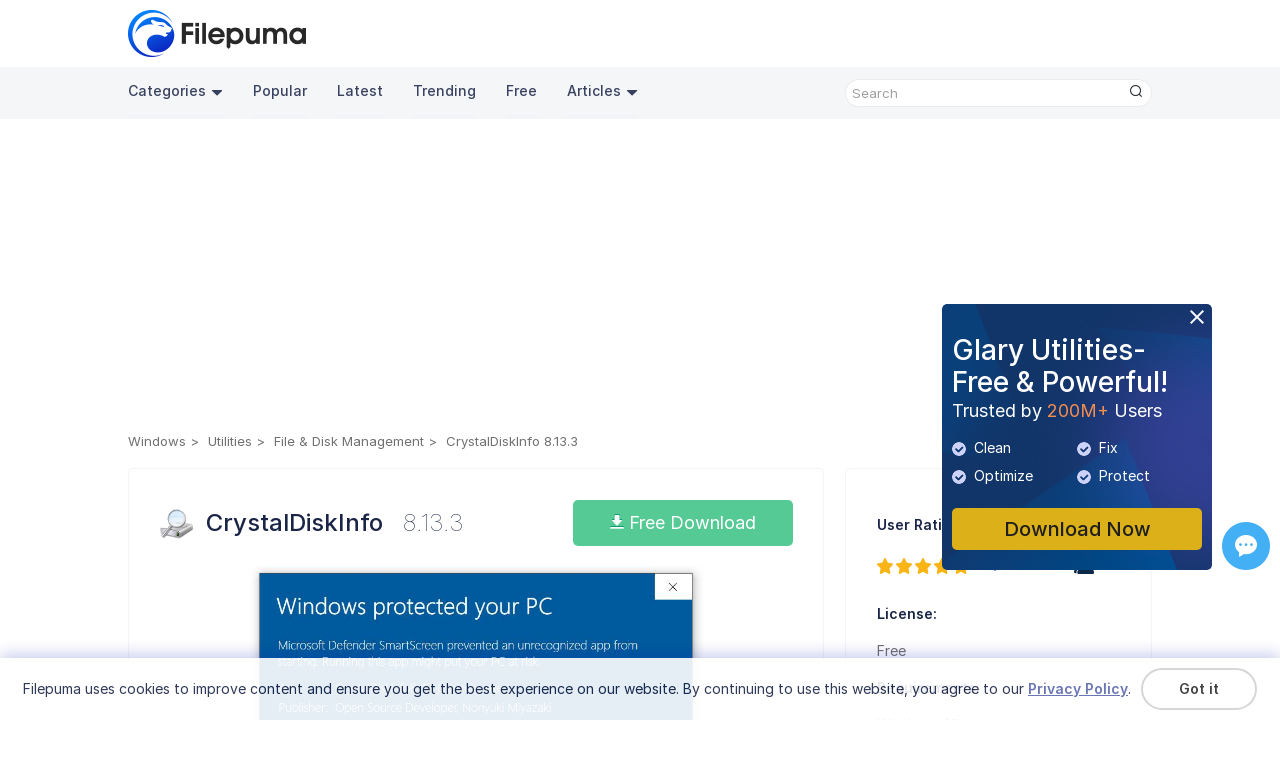

--- FILE ---
content_type: text/html;charset=utf-8
request_url: https://www.filepuma.com/download/crystaldiskinfo_8.13.3-30849/
body_size: 13088
content:


<!DOCTYPE html>
<html lang="en">
  <head>
    <meta charset="UTF-8" />
    <meta http-equiv="X-UA-Compatible" content="IE=edge" />
    <meta name="viewport" content="width=device-width, initial-scale=1.0" />
    <title>Download CrystalDiskInfo 8.13.3 for windows - Filepuma.com</title>  
    <meta name="keywords" content="CrystalDiskInfo, CrystalDiskInfo 8.13.3, CrystalDiskInfo Download, Download CrystalDiskInfo, Free CrystalDiskInfo Download"/>
	  <meta name="description" content="CrystalDiskInfo Monitor HDD/SSD health, temperature, and performance. Essential disk utility."/>
	  <link rel="preconnect" href="https://fonts.googleapis.com">
    <link rel="preconnect" href="https://fonts.gstatic.com" crossorigin>
    <link rel="preconnect" href="https://rsms.me/">
    <link rel="stylesheet" href="https://rsms.me/inter/inter.css">
    <link href="https://fonts.googleapis.com/css2?family=Open+Sans:wght@300;400;500;600&display=swap" rel="stylesheet">
    <link rel="stylesheet" href="/am/css/newversion.css?0625174123">  
    <link rel="stylesheet" href="/am/css/rtl.css">  
    <link rel="stylesheet" href="/am/css/idangerous.swiper.css">  
    <script src="/am/js/jquery.min.js"></script>
    <script src="/am/js/idangerous.swiper.min.js"></script>
    <script src="/am/js/foot.js?1008165543"></script>
    <script>
    function googleTranslateElementInit() {
      new google.translate.TranslateElement({pageLanguage: "en", layout: google.translate.TranslateElement.InlineLayout.SIMPLE, autoDisplay: false}, 'google_translate_element');
    }
    </script>
    <script src="//translate.google.com/translate_a/element.js?cb=googleTranslateElementInit"></script>
    <!-- Google tag (gtag.js) -->
    <script async src="https://www.googletagmanager.com/gtag/js?id=G-683DSSLRVM"></script>
    <script>
      window.dataLayer = window.dataLayer || [];
      function gtag(){dataLayer.push(arguments);}
      gtag('js', new Date());

      gtag('config', 'G-683DSSLRVM');
    </script>
  </head>
  <body>
  <section class="store-fixed-top">
  <header>
      <div class="content-wrap clearfix">
        <a class="logo" href="//www.filepuma.com/"><img src="/am/img/imgnewversion/logo.png" alt="" /></a>
        <div class="head-con-r clearfix">    
          <div class="translate_nor"><div id="google_translate_element"></div></div>
        </div>
      </div>
      <nav>
        <div class="content-wrap clearfix">
          <a href="javascript:void(0);" class="navbar-toggle-btn"></a>
          <div class="nav-bar-con">
            <p id="back">>></p>
            <ul class="nav-bar-con-list nav-bar-con-sub">
              <li class="active">
                  <ul class="nav-bar-con-item">
                    <li class="nav-cat">
                      <a href="javascript:void(0);">Categories<img class="triangle" src="/am/img/imgnewversion/triangle.png" alt="" /></a>
                      <ul class="cat-submenu-wrap">
                          <li>
                            <a href="//www.filepuma.com/software/security_firewalls-7/">Security & Firewalls</a>
                          </li>
                          <li>
                            <a href="//www.filepuma.com/software/browsers_plugins-17/">Browsers & Plugins</a>
                          </li>
                          <li>
                            <a href="//www.filepuma.com/software/communications-22/">Communications</a>
                          </li>
                          <li>
                            <a href="//www.filepuma.com/software/developer_tools-32/">Developer Tools</a>
                          </li>
                          <li>
                            <a href="//www.filepuma.com/software/internet_network-40/">Internet & Network</a>
                          </li>
                          <li>
                            <a href="//www.filepuma.com/software/graphics_design-49/">Graphics Design</a>
                          </li>
                          <li>
                            <a href="//www.filepuma.com/software/utilities-54/">Utilities</a>
                          </li>
                          <li>
                            <a href="//www.filepuma.com/software/compression_backup-58/">Compression & Backup</a>
                          </li>
                          <li>
                            <a href="//www.filepuma.com/software/video_audio-61/">Video & Audio</a>
                          </li>
                          <li>
                            <a href="//www.filepuma.com/software/photos_images-69/">Photos & Images</a>
                          </li>
                          <li>
                            <a href="//www.filepuma.com/software/desktop-75/">Desktop</a>
                          </li>
                          <li>
                            <a href="//www.filepuma.com/software/business-80/">Business</a>
                          </li>
                          <li>
                            <a href="//www.filepuma.com/software/education-88/">Education</a>
                          </li>
                          <li>
                            <a href="//www.filepuma.com/software/productivity-94/">Productivity</a>
                          </li>
                          <li>
                            <a href="//www.filepuma.com/software/other_softwares-114/">Other Softwares</a>
                          </li>
                      </ul>
                    </li>
                    <li><a href="//www.filepuma.com/popular/">Popular</a></li>
                    <li><a href="//www.filepuma.com/latest/">Latest</a></li>
                    <li><a href="//www.filepuma.com/trending/">Trending</a></li>
                    <li><a href="//www.filepuma.com/free/">Free</a></li>
                    <li class="nav-cat">
                      <a href="javascript:void(0);">Articles<img class="triangle" src="/am/img/imgnewversion/triangle.png" alt="" /></a>
                      <ul class="cat-submenu-wrap">
                          <li>
                            <a href="//www.filepuma.com/reviews/">Reviews</a>
                          </li>
                          <li>
                            <a href="//www.filepuma.com/how-to/">How To</a>
                          </li>	
                      </ul>
                    </li>
            
                  </ul>
                </li>
                <li>
                  <ul class="nav-bar-con-item"> 
                    <li><a href="">macOS</a></li>
                  </ul>
                </li>
                <li>
                  <ul class="nav-bar-con-item"> 
                    <li><a href="">Android</a></li>
                  </ul>
                </li>   
                <li>
                  <ul class="nav-bar-con-item"> 
                    <li><a href="">iPhone</a></li>
                  </ul>
                </li>
                <li>
                  <ul class="nav-bar-con-item"> 
                    <li><a href="">Web Apps</a></li>
                  </ul>
                </li>
            </ul>
            <ul class="nav-bar-con-list device-list">
                <li class="device-list"><span class="device-list-win"></span><a href="javascript:void(0);">Windows</a></li>                
                <li class="device-list"><span class="device-list-mac"></span><a href="javascript:void(0);">macOS</a></li>                
                <li class="device-list"><span class="device-list-android"></span><a href="javascript:void(0);">Android</a></li>                             
                <li class="device-list"><span class="device-list-iphone"></span><a href="javascript:void(0);">iPhone</a></li>
                <li class="device-list"><span class="device-list-app"></span><a href="javascript:void(0);">Web Apps</a></li>
            </ul>
          </div>          
          <div class="search">
            <div class="search-text">
              <input id="search-text" class="search-input" type="text" placeholder='Search' onkeypress="if(KeyCode(event) == 13) return search();" />
              <p class="search-btn" onclick='search()'><img src="/am/img/imgnewversion/search.png" alt=""  /></p>
            </div>
          </div>
        </div>
      </nav>
    </header>
 <script src="https://challenges.cloudflare.com/turnstile/v0/api.js?onload=onloadTurnstileCallback" async defer></script>
  <section>
    <div class="content-wrap app-all-list clearfix">
        <div class="ad-wrap">
			<div>
			<script async src="https://pagead2.googlesyndication.com/pagead/js/adsbygoogle.js?client=ca-pub-4939822519872172" crossorigin="anonymous"></script>
            <!-- top -->
            <ins class="adsbygoogle"
                style="display:block"
                data-ad-client="ca-pub-4939822519872172"
                data-ad-slot="1102547268"
                data-ad-format="auto"
                data-full-width-responsive="true"></ins>
            <script>
                (adsbygoogle = window.adsbygoogle || []).push({});
            </script>
			</div>
		</div>
        <div class="breadcrumb-wrap clearfix">
            <ul class="breadcrumb clearfix">
                <li><a href="/">Windows</a></li>
									<li><a href="//www.filepuma.com/software/utilities-54/">Utilities</a></li>
					<li><a href="//www.filepuma.com/software/file_disk_management-57/">File & Disk Management</a></li>
								<li>CrystalDiskInfo 8.13.3</li>
            </ul>
        </div>        
        <div class="product-info-wrap clearfix">
            <div class="product-info">
                <div class="product-info-top">
					<div class="product-info-name"><img src="//images.filepuma.com/../images/file-and-disk-management/crystaldiskinfo/crystaldiskinfo_8_13_3.png" alt="" class="product-logo">
                    <div class="product-info-top-right">
                        <p class="product-name">CrystalDiskInfo<span>8.13.3</span></p>
                    </div>
                    </div>
                    <div class="product-info-download-btn">
                        <a href="//www.filepuma.com/download/crystaldiskinfo_8.13.3-30849/download/" class="pro-download-btn">
                            <img src="/am/img/imgnewversion/download-arrow.png" alt=""> Free Download                        </a>
                    </div>
                </div>
                
                                    <div class="pro-screenshot-layer">
                        <div class="pro-screenshot-wrap">
                            <div class="swiper-wrapper">
                                                                    <div class="swiper-slide"><img src="//images.filepuma.com/screenshots/file_disk_management/crystaldiskinfo/wa_FP-crystaldiskinfo_f1c65966ae05794675013227240.png" alt="" draggable="false" /></div>
                                                                    <div class="swiper-slide"><img src="//images.filepuma.com/screenshots/file_disk_management/crystaldiskinfo/wa_FP-crystaldiskinfo_f1c65966ae8bdc5897454175910.png" alt="" draggable="false" /></div>
                                                                    <div class="swiper-slide"><img src="//images.filepuma.com/screenshots/file_disk_management/crystaldiskinfo/wa_FP-crystaldiskinfo_f1c65966aea8fd0003911780745.png" alt="" draggable="false" /></div>
                                                            </div> 
                            <p class="pro-screenshot-btn pro-screenshot-pre"><img src="/am/img/imgnewversion/screenshot-btn-pre.png?20231225"/></p>
                            <p class="pro-screenshot-btn pro-screenshot-next"><img src="/am/img/imgnewversion/screenshot-btn-next.png?20231225"/></p>                   
                        </div>   
                        <div class="screenshot-pagination"></div>                     
                    </div>
                                                    <div class="pro-screenshot-full-layer">
                        <p id="close-swiper-full"><img src="/am/img//ignoreV.png"></p>
                        <div class="pro-screenshot-full-layer-bg"></div>
                        <div class="pro-screenshot-full-wrap">
                            <div class="swiper-full-wrapper">
                                                                    <div class="swiper-slide"><img src="//images.filepuma.com/screenshots/file_disk_management/crystaldiskinfo/wa_FP-crystaldiskinfo_f1c65966ae05794675013227240.png" alt="" draggable="false" /></div>
                                                                    <div class="swiper-slide"><img src="//images.filepuma.com/screenshots/file_disk_management/crystaldiskinfo/wa_FP-crystaldiskinfo_f1c65966ae8bdc5897454175910.png" alt="" draggable="false" /></div>
                                                                    <div class="swiper-slide"><img src="//images.filepuma.com/screenshots/file_disk_management/crystaldiskinfo/wa_FP-crystaldiskinfo_f1c65966aea8fd0003911780745.png" alt="" draggable="false" /></div>
                                                            </div>                    
                        </div>
                        <p class="pro-screenshot-btn pro-screenshot-pre"><img src="/am/img/imgnewversion/screenshot-btn-pre.png?20231225"/></p>
                        <p class="pro-screenshot-btn pro-screenshot-next"><img src="/am/img/imgnewversion/screenshot-btn-next.png?20231225"/></p>
                    </div> 
                 

				<p class="product-sep-line"></p>
                <div class="product-info-item">
                    <div class="product-info-more-wrap">
                        <div class="product-info-more-con">
                            <p><strong>CrystalDiskInfo</strong> is a highly regarded software tool designed to monitor the health and performance of your computer's hard drives and solid-state drives (SSDs). With its user-friendly interface and comprehensive features, it has become a popular choice among tech enthusiasts and professionals alike.</p><p>At its core, CrystalDiskInfo provides real-time information about the critical parameters of your storage devices, such as temperature, operating hours, and data transfer speed. By constantly monitoring these aspects, the software helps users identify potential issues and avoid catastrophic data loss due to hard drive failures.</p><p>One of the key advantages of CrystalDiskInfo is its support for a wide range of storage devices, including traditional hard disk drives (HDDs) and the newer, faster SSDs. It offers detailed S.M.A.R.T. (Self-Monitoring, Analysis, and Reporting Technology) data, which enables users to access in-depth insights into the drive's health and performance characteristics.</p><p>Additionally, CrystalDiskInfo can generate comprehensive reports, allowing users to track the history of their storage devices and detect any patterns of deterioration or warning signs. This feature helps users proactively take action, such as backing up data or replacing a failing drive, to prevent data loss and system downtime.</p><p>Whether you are a casual user or a professional system administrator, CrystalDiskInfo's intuitive interface and powerful features make it an indispensable tool for ensuring the longevity and reliability of your computer's storage devices. It's a free, lightweight, and essential utility for anyone concerned about the health of their hard drives and SSDs.</p><p>   </p><p><strong>Key Features:</strong></p><ul><li>Drive Information: Displays details about connected drives (model, capacity, etc.).</li><li>Health Status: Monitors drive health using SMART data.</li><li>Temperature Monitoring: Checks drive operating temperatures.</li><li>S.M.A.R.T. Attributes: Lists SMART attributes and values.</li><li>Disk Performance: Provides read and write speed information.</li><li>Real-Time Monitoring: Offers live monitoring of drive health and temperature.</li><li>Drive Warnings: Alerts for potential issues like bad sectors.</li></ul><p><br></p>
                        </div>
                                            </div>                
                    <!-- <a class="read-more-btn" href="javascript:void(0);">Read more</a>-->
                </div>
				
                                <p class="product-info-detail-title">Program available in other languages</p>
                <p class="product-sep-line"></p>
                <ul class="product-info-item pro-other-lang">
                    <li style="display: none;"><a href="/download/crystaldiskinfo_8.13.3-30849/" class="unchange">Download CrystalDiskInfo</a></li>
                    <li><a href="/fr/download/crystaldiskinfo_8.13.3-30849/" class="unchange">Télécharger CrystalDiskInfo</a></li>
                    <li><a href="/de/download/crystaldiskinfo_8.13.3-30849/" class="unchange">Herunterladen CrystalDiskInfo</a></li>
                    <li><a href="/it/download/crystaldiskinfo_8.13.3-30849/" class="unchange">Scaricare CrystalDiskInfo</a></li>
                    <li><a href="/jp/download/crystaldiskinfo_8.13.3-30849/" class="unchange">ダウンロード CrystalDiskInfo</a></li>
                    <li><a href="/es/download/crystaldiskinfo_8.13.3-30849/" class="unchange">Descargar CrystalDiskInfo</a></li>
                    <li><a href="/pt/download/crystaldiskinfo_8.13.3-30849/" class="unchange">Baixar CrystalDiskInfo</a></li>
                </ul>			
								<div id="related_articles">
					<p class="product-info-detail-title">Related Articles</p>
					<p class="product-sep-line"></p>
					<div class="product-info-item" id="related_articles_list">
													<p class="product-info-detail"><a class="guide-to" target="_blank" href="https://www.filepuma.com/reviews/the-best-system-utilities-for-windows-2/">The Best System Utilities for Windows</a></p>
											</div>
				</div>
								
                <p class="product-info-detail-title">User Reviews</p>
                <p class="product-sep-line"></p>
                <div class="product-info-item">
                    <div id="fb-root"></div>
					<script async defer crossorigin="anonymous" src="https://connect.facebook.net/en_US/sdk.js#xfbml=1&version=v7.0" nonce="L2h9WNXb"></script>
					<div class="fb-comments" data-href="https://www.filepuma.com/download/crystaldiskinfo_8.13.3-30849/" data-numposts="5" data-width=""></div>
                </div>
            </div>
            <div class="product-info-right">
                <div class="product-info-right-item">
					                    <div>                        
                        <p class="about-pro-title">User Rating</p>
                        <div class="user-rating-con">
                            <div id="user-rating-operate" data-score="5"></div>
							<span id="hint">5/5</span>
							<p class="users-num"><img src="/am/img/imgnewversion/users-ico.png" alt=""><span id="rat_users_num">95</span></p>
                        </div>
						<p class="about-pro-title">License:</p>
                        <p class="about-pro-con">Free</p>
                        <p class="about-pro-title">Requirements:</p>
                        <p class="about-pro-con">Windows All</p>
                        <p class="about-pro-title">Languages:</p>
                        <p class="about-pro-con">Multi-languages</p>
						<p class="about-pro-title">Size:</p>
                        <p class="about-pro-con">4.53 MB</p>
                        <p class="about-pro-title">Publisher:</p>
                        <p class="about-pro-con"><a href="//www.filepuma.com/developer/3507S6795edbdc416f288701549/" target="_blank" rel="nofollow noopener noreferrer">Hiyohiyo (Crystal Dew World)</a></p>
                        <p class="about-pro-title">Updated:</p>
                        <p class="about-pro-con">Dec 22, 2021</p>                        
                        <div class="clean-wrap-outer clearfix"><p class="clean-wrap">
													<img src="/am/img/imgnewversion/warning-ico.png" style="vertical-align: middle;margin-right: 10px;">Warning
												</p><p class="report-software">Report Software</p></div>
						
                    </div>
                </div>
				
                <div class="product-info-right-item">
																		<p class="intro-item-title">Latest Version</p>
																		<p class="pro-version-item"><a href="//www.filepuma.com/download/crystaldiskinfo_9.7.2-52885/"><img src="//images.filepuma.com/../images/file-and-disk-management/crystaldiskinfo/crystaldiskinfo_8_13_3.png" alt="">CrystalDiskInfo 9.7.2</a></p>
																														<p class="intro-item-title">Old Versions</p>
												<p class="pro-version-item"><a href="//www.filepuma.com/download/crystaldiskinfo_9.7.1-51518/"><img src="//images.filepuma.com/../images/file-and-disk-management/crystaldiskinfo/crystaldiskinfo_8_13_3.png" alt="">CrystalDiskInfo 9.7.1</a></p>
																													<p class="pro-version-item"><a href="//www.filepuma.com/download/crystaldiskinfo_9.7.0-49834/"><img src="//images.filepuma.com/../images/file-and-disk-management/crystaldiskinfo/crystaldiskinfo_8_13_3.png" alt="">CrystalDiskInfo 9.7.0</a></p>
																													<p class="pro-version-item"><a href="//www.filepuma.com/download/crystaldiskinfo_9.6.3-46398/"><img src="//images.filepuma.com/../images/file-and-disk-management/crystaldiskinfo/crystaldiskinfo_8_13_3.png" alt="">CrystalDiskInfo 9.6.3</a></p>
																													<p class="pro-version-item"><a href="//www.filepuma.com/download/crystaldiskinfo_9.6.2-46177/"><img src="//images.filepuma.com/../images/file-and-disk-management/crystaldiskinfo/crystaldiskinfo_8_13_3.png" alt="">CrystalDiskInfo 9.6.2</a></p>
																													<p class="pro-version-item"><a href="//www.filepuma.com/download/crystaldiskinfo_9.6.1-46084/"><img src="//images.filepuma.com/../images/file-and-disk-management/crystaldiskinfo/crystaldiskinfo_8_13_3.png" alt="">CrystalDiskInfo 9.6.1</a></p>
																													<p class="pro-version-item"><a href="//www.filepuma.com/download/crystaldiskinfo_9.6.0-45889/"><img src="//images.filepuma.com/../images/file-and-disk-management/crystaldiskinfo/crystaldiskinfo_8_13_3.png" alt="">CrystalDiskInfo 9.6.0</a></p>
																													<p class="pro-version-item"><a href="//www.filepuma.com/download/crystaldiskinfo_9.5.0-43092/"><img src="//images.filepuma.com/../images/file-and-disk-management/crystaldiskinfo/crystaldiskinfo_8_13_3.png" alt="">CrystalDiskInfo 9.5.0</a></p>
																													<p class="pro-version-item"><a href="//www.filepuma.com/download/crystaldiskinfo_9.4.4-41167/"><img src="//images.filepuma.com/../images/file-and-disk-management/crystaldiskinfo/crystaldiskinfo_8_13_3.png" alt="">CrystalDiskInfo 9.4.4</a></p>
																													<p class="pro-version-item"><a href="//www.filepuma.com/download/crystaldiskinfo_9.4.1-40922/"><img src="//images.filepuma.com/../images/file-and-disk-management/crystaldiskinfo/crystaldiskinfo_8_13_3.png" alt="">CrystalDiskInfo 9.4.1</a></p>
													<p style="text-align:right;"><a href="//www.filepuma.com/download/crystaldiskinfo-455/versions/" class="pro-version-more">View more</a></p>
							                </div>
				
				                <div class="product-info-right-item">
                    <p class="intro-item-title">Developer's Software</p>
											<p class="pro-version-item"><a href="//www.filepuma.com/download/crystaldiskinfo_9.7.2-52885/"><img src="//images.filepuma.com/../images/file-and-disk-management/crystaldiskinfo/PBzsd_crystaldiskinfo_9_7_2.png" alt="">CrystalDiskInfo 9.7.2</a></p>
																	<p class="pro-version-item"><a href="//www.filepuma.com/download/crystaldiskmark_9.0.1-50018/"><img src="//images.filepuma.com/../images/utilities/crystaldiskmark/hNAwb_crystaldiskmark_9_0_1.png" alt="">CrystalDiskMark 9.0.1</a></p>
											                </div>
								
				                <div class="product-info-right-item">
                    <p class="intro-item-title">Related Software</p>
                    						<p class="pro-version-item"><a href="//www.filepuma.com/download/crystaldiskinfo_9.7.2-52885/"><img src="//images.filepuma.com/../images/file-and-disk-management/crystaldiskinfo/PBzsd_crystaldiskinfo_9_7_2.png" alt="">CrystalDiskInfo 9.7.2</a></p>
											<p class="pro-version-item"><a href="//www.filepuma.com/download/update_detector_6.64.0.64-37470/"><img src="//images.filepuma.com/../images/file-and-disk-management/update-detector/update-detector_6_64_0_64.png" alt="">Update Detector 6.64.0.64</a></p>
											<p class="pro-version-item"><a href="//www.filepuma.com/download/defraggler_2.22.995-19610/"><img src="//images.filepuma.com/../images/file-and-disk-management/defraggler/defraggler_2_22_995.gif" alt="">Defraggler 2.22.995</a></p>
											<p class="pro-version-item"><a href="//www.filepuma.com/download/recuva_1.54.120-39738/"><img src="//images.filepuma.com/../images/file-and-disk-management/recuva/recuva_1_54_120.gif" alt="">Recuva 1.54.120</a></p>
											<p class="pro-version-item"><a href="//www.filepuma.com/download/easeus_data_recovery_wizard_free_20.1.0-58620/"><img src="//images.filepuma.com/../images/file-and-disk-management/easeus-data-recovery-wizard-free/iLrox_easeus-data-recovery-wizard-free_20_1_0.png" alt="">EaseUS Data Recovery Wizard Free 20.1.0</a></p>
					                </div>
								
 				
            </div>            
        </div>        
      </div>      
    </div>
  </section> 
  <section class="pop-up security-levels-wrap">
    <p class="close-btn"></p>
    <p class="pop-up-title">Security Levels</p>
    <p class="security-levels-info">To avoid any potential harm to your device and ensure the security of your data and privacy, our team checks every time a new installation file is uploaded to our servers or linked to a remote server and periodically reviews the file to confirm or update its status. Based on this checking, we set the following security levels for any downloadable files.</p>
    <p class="about-pro-title"><img src="/am/img/imgnewversion/clean-ico.png" alt="">Clean</p>
    <p class="security-levels-info">It is highly likely that this software program is clean.</p>
    <p class="security-levels-info">We scanned files and URLs associated with this software program in more than 60 of the world's leading antivirus services; no possible threats were found. And there is no third-party softwarebundled.</p>
    <p class="about-pro-title"><img src="/am/img/imgnewversion/warning-ico.png" alt="">Warning</p>
    <p class="security-levels-info">This program is advertising supported and may offer to install third-party programs that are not required. These may include a toolbar, changing your homepage, default search engine, or installing other party programs. These could be false positives, and our users are advised to be careful when installing and using this software.</p>
    <p class="about-pro-title"><img src="/am/img/imgnewversion/disabled-ico.png" alt="">Disabled</p>
    <p class="security-levels-info">This software is no longer available for download. It is highly likely that this software program is malicious or has security issues or other reasons.</p>
  </section>
  <section class="pop-up submit-report-wrap">
    <p class="close-btn"></p>
    <p class="pop-up-title">Submit a Report</p>
    <form class="submit-report" action="">
		<input type="hidden" id="report_id1" value="455">
		<input type="hidden" id="report_id2" value="30849">
        <input class="submit-report-pro" type="text" placeholder="CrystalDiskInfo 8.13.3" value="CrystalDiskInfo 8.13.3" readOnly />
        <label class="submit-report-text" for="report-reason">            
            I want to report this software because:
            <select class="report-reason" name="report-reason" id="report-reason">
                <option value="1" selected>Download doesn't work</option>
                <option value="2">Wrong version</option>
                <option value="3">It comes bundled with unwanted software</option>
                <option value="4">It violates other's copyright/trademark</option>
                <option value="5">It contains viruses and malware</option>
                <option value="6">It contains offensive content</option>
                <option value="7">This program is no longer been developed</option>
				<option value="8">Other</option>
            </select>
        </label> 
        <textarea class="probllem-describe" name="" id="" cols="30" rows="10" placeholder='Please describe the probllems you encountered or suggestions.'></textarea>
        <div class="cf-turnstile" data-sitekey="0x4AAAAAABpLEML076582tDo" data-callback="show_submit"></div>
		<input class="submit-report-btn" type="button" value='Submit' style="display: none;">
    </form>    
  </section>
  <section class="pop-up submit-report-feedback">
    <p class="close-btn"></p>
    <p class="pop-up-title">Thank you! <br>Your report has been sent.</p>
    <p>We will review your request and take appropriate action.</p>
    <p>Please note that you will not receive a notification about anyaction taken dueto this report.We apologize for anyinconvenience this may cause.</p>
    <p>We appreciate your help in keeping our website clean and safe.</p>
    <input class="report-feedback-btn" type="button" value='Close'>
  </section>

<footer>
    <div class="ad-gu-wrap">
      <a class="ad-gu-close" id="ad-gu-close" href="javascript:void(0);"><img src="/am/img/imgnewversion/ad-gu-close.png" alt="close" /></a>
      <a href="//www.filepuma.com/download_glary_utilities_254/">
        <div class="ad-gu" id="ad-gu">             
            <p class="ad-gu-title">Glary Utilities-Free & Powerful!</p>
            <p class="ad-gu-subtitle">Trusted by <span>200M+</span> Users</p>
            <ul class="ad-gu-functions">
              <li><img src="/am/img/imgnewversion/ad-gu-icon.png?0210" />Clean</li>
              <li><img src="/am/img/imgnewversion/ad-gu-icon.png?0210" />Fix</li>
              <li><img src="/am/img/imgnewversion/ad-gu-icon.png?0210" />Optimize</li>
              <li><img src="/am/img/imgnewversion/ad-gu-icon.png?0210" />Protect</li>
            </ul>            
        </div>
      </a>
      <a class="ad-gu-download" href="//www.filepuma.com/download_glary_utilities_254/">Download Now</a>
    </div>
    
    <div class="gather" style="bottom:150px;">    
      <div class="gatherwrap" style="margin: 0px auto">  
      <!-- ShareThis BEGIN --><div class="sharethis-inline-share-buttons"></div><!-- ShareThis END -->	
        <a class="ze-btn" href="javascript:void(0);" title="Feedback & Support"><div id="myLauncher" onclick="openWidget()"></div></a>
      </div>
    </div> 
    <div class="content-wrap direction-column">
      <div class="footer-con">
        <div class="footer-con-logo">
          <img src="/am/img/imgnewversion/logo-bot.png" alt="" />
          <p class="slogan">Unleash Limitless App Fun With Ease</p>
        </div>
        <div class="footer-nav">
          <div class="footer-nav-wrap">
            <div class="footer-nav-item">
              <p class="footer-nav-title">Policies</p>
              <ul class="footer-nav-list">
                <li><a href="//www.filepuma.com/privacy/">Privacy Policy</a></li>
                <li><a href="//www.filepuma.com/terms/">Terms of Use</a></li>
                <li><a href="//www.filepuma.com/dmca/">DMCA</a></li>
                <li><a href="//www.filepuma.com/cookie_policy/">Cookie Policy</a></li>
              </ul>
            </div>
            <div class="footer-nav-item">
              <p class="footer-nav-title">Company</p>
              <ul class="footer-nav-list">
                <li><a href="//www.filepuma.com/about/">About Us</a></li>
                <li><a href="//www.filepuma.com/contact/">Contact Us</a></li>
                <li><a href="//www.filepuma.com/submit_program/">Submit Program</a></li>
              </ul>
            </div>
            <div class="footer-nav-item">
              <p class="footer-nav-title">Follow Us</p>
              <p style="font-size: 0">
                <a class="share-btn share-btn-fb" href="https://www.facebook.com/filepumadotcom"></a>
                <a class="share-btn share-btn-tw" href="https://twitter.com/filepuma"></a>
                <a class="share-btn share-btn-youtube" href="https://www.youtube.com/@filepumadotcom"></a>
                <a class="share-btn share-btn-rss" href="//www.filepuma.com/rss.xml"></a>
              </p>
              <div class="multi_lang_wrap">
                  <select id="multi_lang" name="multi_lang">
				            <option value="/download/crystaldiskinfo_8.13.3-30849/" selected>English</option>
                    <option value="/fr/download/crystaldiskinfo_8.13.3-30849/">Français</option>
                    <option value="/de/download/crystaldiskinfo_8.13.3-30849/">Deutsch</option>
                    <option value="/it/download/crystaldiskinfo_8.13.3-30849/">Italiano</option>
                    <option value="/jp/download/crystaldiskinfo_8.13.3-30849/">日本語</option>
                    <option value="/es/download/crystaldiskinfo_8.13.3-30849/">Español</option>
                    <option value="/pt/download/crystaldiskinfo_8.13.3-30849/">Português</option>
                    <option value="/ru/download/crystaldiskinfo_8.13.3-30849/">Pусский</option>
                    <option value="/ar/download/crystaldiskinfo_8.13.3-30849/">العربية</option>
                    <option value="/cn/download/crystaldiskinfo_8.13.3-30849/">中文(简体)</option>
                    <option value="/tw/download/crystaldiskinfo_8.13.3-30849/">中文(繁體)</option>
                    <option value="/in/download/crystaldiskinfo_8.13.3-30849/">हिन्दी</option>
                    <option value="/id/download/crystaldiskinfo_8.13.3-30849/">Indonesia</option>
                    <option value="/nl/download/crystaldiskinfo_8.13.3-30849/">Nederlands</option>
                    <option value="/pl/download/crystaldiskinfo_8.13.3-30849/">Polski</option>
                    <option value="/vn/download/crystaldiskinfo_8.13.3-30849/">Tiếng Việt</option>
                    <option value="/tr/download/crystaldiskinfo_8.13.3-30849/">Türkiye</option>
                    <option value="/kr/download/crystaldiskinfo_8.13.3-30849/">한국어</option>
                    <option value="/ms/download/crystaldiskinfo_8.13.3-30849/">Malaysia</option>
                    <option value="/th/download/crystaldiskinfo_8.13.3-30849/">ภาษาไทย</option>
                    <option value="/ur/download/crystaldiskinfo_8.13.3-30849/">اردو</option>
                    <option value="/bn/download/crystaldiskinfo_8.13.3-30849/">বাংলা</option>
                    <option value="/fa/download/crystaldiskinfo_8.13.3-30849/">فارسی</option>
                  </select>
              </div>
            </div>
          </div>          
        </div>
      </div>
      <div style="width: 100%">
        <p class="sep-line"></p>
        <p class="copyright">
          Copyright &copy; <span id="copyyear">2022</span> <span class="notranslate">Filepuma</span>. All rights reserved.
        </p>
      </div>
    </div>
    <div class="cookiesTip">
      <div class="ckTipContainer">
            <div class="ckTipCon">
              <p class="ckTipText"><span class="notranslate">Filepuma </span>uses cookies to improve content and ensure you get the best experience on our website. By continuing to use this website, you agree to our <a class="privacyPolicy" href="//www.filepuma.com/privacy/">Privacy Policy</a>.</p>
            </div>
            <p class="ckTipBtn">
              <a class="removeCkBtn" href="javascript:;" onclick="removeCkLayer();">Got it</a>
            </p>
          
        </div>
    </div>
    <p id="backTop"><img src="/am/img/back-top.png" /></p>
  </footer>
  <script src="/am/js/fore.js"></script>
  <script src="/am/js/jquery.pagination.js"></script>
  <script src="/am/js/jquery.raty.min.js"></script>
  <script src="/am/js/jquery.ddslick.js?202502261438" ></script>
  <script type='text/javascript' src='https://platform-api.sharethis.com/js/sharethis.js#property=6479dc9d5380390019972109&product=sop' async='async'></script>
<script>
	$('#multi_lang').ddslick({
        width: 110,
        showSelectedHTML: false,
        onSelected: function (data) {
          var lng_href = data.selectedData.value;
		      location.href = lng_href;
        }
  }); 
	function search() {
		var search1 = $.trim($("#search-text").val());
		search1 = search1.replace(/<[^>]+>|[<>[\]'"()#/\\&*$^%]/gi, '');
		search1 = search1.replace(/ +/g, ' ');
		//search1=search1.replace(/<[^>]+>/g, '');
		//search1=search1.replace(/[^\w\s]/gi, '');
		search1 = search1.replace(/ /g, "-");
		if (search1.length == 0) {
			return false;
		}
		search1 = encodeURIComponent(search1);
		var lng = 'en';
		if (typeof lng !== 'undefined' && lng !== '') {
			if(lng == 'en'){
			}else{
				location.href = HOST + "en/search/" + escape(search1) + "/";
				return true;
			}
		}
		location.href = HOST + "search/" + escape(search1) + "/";
	}
	function search2() {
		var search2 = $.trim($("#search-text2").val());
		search2 = search2.replace(/<[^>]+>|[<>[\]'"()#/\\&*$^%]/gi, '');
		search2 = search2.replace(/ +/g, ' ');
		//search2=search2.replace(/<[^>]+>/g, '');
		//search2=search2.replace(/[^\w\s]/gi, '');
		search2 = search2.replace(/ /g, "-");
		if (search2.length == 0) {
			return false;
		}
		search2 = encodeURIComponent(search2);
		var lng = 'en';
		if (typeof lng !== 'undefined' && lng !== '') {
			if(lng == 'en'){
			}else{
				location.href = HOST + "en/search/" + escape(search2) + "/";
				return true;
			}
		}
		location.href = HOST + "search/" + escape(search2) + "/";
	}
</script>
	
	<script>
  $(document).ready(function() {
      if(getCurLang()){
        var lang = getCurLang();
        var langRtl = ['ar','ur','fa'];
        if(langRtl.includes(lang)){
          $("html").attr("dir","rtl");
        }
        $('a').each(function() {
            if(!$(this).hasClass("unchange")){
              var href = $(this).attr('href');				
              if(typeof href !== 'undefined' && href !== '' && href.includes('www.filepuma.com/') && !href.includes('www.filepuma.com/reviews/') && !href.includes('www.filepuma.com/how-to/')) {
                var splitUrl = href.split('www.filepuma.com/');
                var newUrl = splitUrl[0] + 'www.filepuma.com/' + lang + "/" + splitUrl[1];
                //console.log(newUrl);
                $(this).attr('href', newUrl);
              }
            }            
        });
      }		
      
      
	});
  function getCurLang(){
    var lng = 'en';
    //console.log(lng);
		if (typeof lng !== 'undefined' && lng !== '') {
			if(lng == 'en'){
         return false; 
      }
      return lng;
    }
  }

  window.onload = function(){	
    if($(window).width()<980){
      if($(".cookiesTip").css("display")!="none"){
        if($(".cookiesTip").height()>$(".footer").height()){
          var t = ($(".cookiesTip").height()-$(".footer").height())+10;
          $("#main").css("padding-bottom",t+"px");
        }
        else{
          $("#main").css("padding-bottom","0px");
        }
      }
      else{
        $("#main").css("padding-bottom","20px");
      }
    } 
    let currentUrl = window.location.href;
    if(!currentUrl.includes("updates3v2")){
      var guAd = getCookie("guAd");
      if(guAd!="hide"){
        $(".ad-gu-wrap").show();
      } 
    }    
  }
$(function () {
      if(!window.localStorage){
          if(checkCookie("ckTip")){
                $(".cookiesTip").hide();
                //$(".gather").css("bottom",0);
            }
            else{
                $(".cookiesTip").show();
            }
      }
      else{
            if(window.localStorage.ckTip){
                $(".cookiesTip").hide();
                //$(".gather").css("bottom",0);
            }
            else{
                $(".cookiesTip").show();
            }
      }

			/*$("#search-text")
				.on("focus", function () {
				$(this).animate({ width: 300 }, "slow");
			})
				.on("blur", function () {
				$(this).animate({ width: 135 }, "slow");
			});*/
			$(".navbar-toggle-btn").click(function () {
				$(".nav-bar-con").toggle();
        /*$(".nav-bar-con-list.nav-bar-con-sub").animate({width:0},300,function(){
           $("#back").hide();
           $(".nav-bar-con-list.nav-bar-con-sub").children().removeClass("active");
        })*/
				return false;
			});

      $(".operation-system>li").on("click",function(){
        var i = $(this).index();
        $(this).addClass("active").siblings().removeClass("active");
        $(".nav-bar-con-list.nav-bar-con-sub").children("li").eq(i).addClass("active").siblings().removeClass("active");
      })

      $(".major-categories>li").on("click",function(){ 
        var i = parseInt($(this).attr("data-index"));
        if(i == 0){
          $(".last_popular_a").attr('href', '//www.filepuma.com/popular/');
          setCookie("category","popular",Infinity);
        }else{
          $(".last_popular_a").attr('href', '//www.filepuma.com/latest/');
          setCookie("category","latest",Infinity);
        }
        $(this).addClass("active").siblings().removeClass("active");
        
        var w = $(".major-categories-app-list-wrap").outerWidth(true);
       
        if(['ar','ur','fa'].includes('en')){
          $(".major-categories-app-list-inner").animate({left:i*w},500);
        }else{
            $(".major-categories-app-list-inner").animate({left:-i*w},500);
        }        
      }) 
      $("#ad-gu-close").on("click",function(){
        $(".ad-gu-wrap").hide();
        setCookie("guAd","hide");
        return false;
      })     
      $(".nav-bar-con-list.device-list>li").on("click",function(){
        var i = $(this).index();
        $(".nav-bar-con-list.nav-bar-con-sub>li").eq(i).addClass("active").siblings().removeClass("active");
        var l = $(this).parent(".nav-bar-con-list").outerWidth(true); 
        $(".nav-bar-con-list.nav-bar-con-sub").children().eq(i).addClass("active");
        $(".nav-bar-con-list.nav-bar-con-sub").animate({width:l+"px"},300,function(){
           $("#back").show();
        })    
      })
      $("#back").on("click",function(){
        $(this).hide();
         $(".nav-bar-con-list.nav-bar-con-sub").animate({width:0},300,function(){
          
        }) 
      })
      /*$('#google_translate_element').bind('DOMNodeInserted', function(e) {        
        if($('#google_translate_element a>span:first').html()!==null && $('#google_translate_element a>span:first').html().length>0){
          $('#google_translate_element').off('DOMNodeInserted');
          $('#google_translate_element a>span:first').css("color","#434343").html('English');
          $('#google_translate_element').unbind('DOMNodeInserted');
        }
      }); */
         

      $('#report-reason').ddslick({
        width: "100%",
        selectText: "Rating",
        showSelectedHTML: false,
        onSelected: function (data) {
          console.log(data.selectedData.value);
        }
      });    
      
      $("#software-filter").ddslick({
        width: 210,
        selectText: "All" ,
        onSelected: function (data) {
          console.log(data.selectedData.value);
        }
      });    
       
      $("#software-sort").ddslick({
        width: 210,
        selectText : "Most Popular" ,
        onSelected: function (data) {
          console.log(data.selectedData.value);
        }
      }); 

      $(".clean-wrap").on("click",function(){
        popUp($('.pop-up.security-levels-wrap'));
      });
      $(".report-software").on("click",function(){
        popUp($('.pop-up.submit-report-wrap'));
      }); 

      $(".close-btn, .report-feedback-btn").on("click",function(){
        $(this).parent("section").hide();
      })      

      /* $(".read-more-btn").on("click", function(){
        if($(this).prev(".product-info-more-wrap").hasClass("show-more")){          
          $(this).html("Read more");
        }
        else{
          $(this).html("Show less");
        }
        $(this).prev(".product-info-more-wrap").toggleClass("show-more");
      }) */

      $(".watchlist-btn").on("click",function(){
            $(this).toggleClass("watchOn");
            return false;
        })
		});

    windowWidth = window.innerWidth;
    $(window).resize(function () {
      if (window.innerWidth != windowWidth) {
        windowWidth = window.innerWidth;
        if ($(".nav-bar-con").length > 0) {          
          if (windowWidth > 979) {
            /*var i = $(".nav-bar-con-list.nav-bar-con-sub").children("li.active").index();
            if(i>=0){
              $(".operation-system li").eq(i).addClass("active").siblings().removeClass("active");
            }
            else{
              $(".operation-system li").eq(0).addClass("active").siblings().removeClass("active");
               $(".nav-bar-con-list.nav-bar-con-sub").children().eq(0).addClass("active");
            }
            $(".nav-bar-con-list.nav-bar-con-sub").css("width","auto");*/
            if ($(".nav-bar-con").css("display") == "none") {  
              $(".nav-bar-con").show();              
            }            
          } else {
            /*$(".nav-bar-con-list.nav-bar-con-sub").css("width",0);*/
            if ($(".nav-bar-con").css("display") != "none") {
              $(".nav-bar-con").hide();
            }
          }          
        }
      }
      if($(window).width()<980){
        if($(".cookiesTip").css("display")!="none"){
          if($(".cookiesTip").height()>$(".footer").height()){
            var t = ($(".cookiesTip").height()-$(".footer").height())+10;
            $("#main").css("padding-bottom",t+"px");
          }
          else{
            $("#main").css("padding-bottom","0px");
          }
        }
        else{
          $("#main").css("padding-bottom","20px");
        }
      }
    });
    //reset copyright year
    var mydate = new Date();
    var mydateyear = mydate.getFullYear();
    $("#copyyear").text(mydateyear);

    function removeCkLayer(){
      if(!window.localStorage){
        setCookie('ckTip',true);
      }else{
            window.localStorage.setItem('ckTip',true);
      }
      $(".cookiesTip").hide();
      //$(".gather").css("bottom",0);
    }

    //popUp position
    function popUp(obj){
        var h = obj.outerHeight(true);
        var wh = $(window).height();
        var scrollH = $(window).scrollTop();
        if(scrollH>0){
          if(wh>h){
            var t = (wh-h)/2+scrollH;
          }
          else{
            var t = 20+scrollH;
          }
        }      
        else{
          if(wh>h){
            var t = (wh-h)/2;
          }
          else{
            var t = 20;
          }
        }        
        obj.css("top",t+"px");
        obj.toggle();
    }
	
    $(".submit-report-btn").click(function(){
      var ddData = $('#report-reason').data('ddslick');
      var reason = ddData.selectedData.value;
      
      var title = $(".submit-report-pro").val();
      if($.trim(title).length == 0){ return false; }
      var problem = $(".probllem-describe").val();
      if($.trim(problem).length == 0){ return false; }
      
	  var id1 = $("#report_id1").val();
	  var id2 = $("#report_id2").val();
	  var t = id1 + ':' + id2 + ':' + title;
      var data = {
          t: t,
          r: reason,
          p: problem,
          'cf-turnstile-response': $('[name=cf-turnstile-response]').val()
        };
        $.post('//www.filepuma.com/acrepons.php', data, function (ret, status){
          if(status == 'success'){
            popUp($('.pop-up.submit-report-wrap'));
            popUp($('.pop-up.submit-report-feedback'));
          }
        }, "json" );
    });
    $(".report-feedback-btn").click(function(){
      popUp($('.pop-up.submit-report-feedback'));
    });
    function show_submit(){
      $(".submit-report-btn").show();
    }

    </script>

    <!-- A tab to launch the Classic Widget --> 
    <!-- Start of filepuma Zendesk Widget script -->
    <script id="ze-snippet" src="https://static.zdassets.com/ekr/snippet.js?key=823d64c2-b5de-4c52-9655-e67be780aac9"> </script>
    <!-- End of filepuma Zendesk Widget script -->
    <script type="text/javascript">		
      $(window).resize(function(){	
        var widgetW = $("#webWidget").outerWidth(true);
        var widgetH = $("#webWidget").outerHeight(true);
        if(widgetW>0){
          zE('webWidget', 'updateSettings', {
            webWidget: {
              offset: {
                horizontal: ($(window).width() - widgetW) / 2,
                vertical: $(window).height()>=widgetH?($(window).height() - widgetH) / 2:0
              }
            }
          })
        }        
      })  
      zE("webWidget", "hide");
      function openWidget() {
        zE("webWidget", "show");
        zE("webWidget", "open");        
      }
      zE("webWidget:on", "close", function () {
        zE("webWidget", "hide");
      });    
      zE('webWidget:on', 'open', function() {  
        if(!isMobile()){  
          if($("#webWidget").outerWidth(true) == null){  
            var s = setInterval(function(){
              if($("#webWidget").outerWidth(true)>0){            
                clearInterval(s);
                $("#webWidget").addClass("widget-pc");
                var widgetW = $("#webWidget").outerWidth(true);
                var widgetH = $("#webWidget").outerHeight(true);
                zE('webWidget', 'updateSettings', {
                  webWidget: {
                    offset: {
                      horizontal: ($(window).width() - widgetW) / 2,
                      vertical: $(window).height()>=widgetH?($(window).height() - widgetH) / 2:0
                    }
                  }
                })
              }          
            },50)        
          } 
          else{
            $("#webWidget").addClass("widget-pc");
            var widgetW = $("#webWidget").outerWidth(true);
            var widgetH = $("#webWidget").outerHeight(true);
            zE('webWidget', 'updateSettings', {
              webWidget: {
                offset: {
                  horizontal: ($(window).width() - widgetW) / 2,
                  vertical: $(window).height()>=widgetH?($(window).height() - widgetH) / 2:0
                }
              }
            })
          }   
        }              
      }); 
      function isMobile(){
        return !!navigator.userAgent.match(
          /(iPhone|iPod|Android|ios|iOS|iPad|Backerry|WebOS|Symbian|Windows Phone|Phone)/i
        );
      };
      </script>
  </body>
</html>
<script>
$('#user-rating-operate').raty({
	path: '/am/img/imgnewversion/',
	starOn: 'rating-star-on.png',
	starOff: 'rating-star-off.png',
	size: 16,
	target: '#hint',
	targetType: 'number',
	targetKeep: true,
	targetFormat: '{score}/5',    
	    
    hints: ['Click to rate','Click to rate','Click to rate','Click to rate','Click to rate'],
    	score: function() {
          return $(this).attr('data-score');
    },
	click: function(score, element, evt) {
		var data = {
			t: 'KkaTH98671Ozk94688',
			r: score,
			s: '455',
		};
		$.post('//www.filepuma.com/acprudto.php', data, function (ret, status){
			if(status == 'success'){
                var num = parseInt($('#rat_users_num').text());
				num = num + 1;
				$('#rat_users_num').text(num);
				$('#user-rating-operate').raty('set', { readOnly: true, score: score, hints: ['You have already rated','You have already rated','You have already rated','You have already rated','You have already rated']});
			}
		}, "json" );
	},
});
</script>
<script> 
    var mySwiper, myFullSwiper; 
    var initNum;
    var loopNum = $(".pro-screenshot-wrap .swiper-slide").length;
    $(".pro-screenshot-wrap .swiper-slide").width($(".pro-screenshot-wrap").width());
    mySwiper = new Swiper('.pro-screenshot-wrap', {
        loop: true,
        speed:500,
        loopAdditionalSlides: 0,
        roundLengths: true,        
        pagination: '.screenshot-pagination',
        paginationClickable :true,
        resizeReInit : true,
        onSlideClick:function(swiper) {                            
            $(".pro-screenshot-full-layer").show();                            
            initNum = swiper.clickedSlideIndex-1;
            if(typeof(myFullSwiper)!= "undefined"){                          
                imgScale(".pro-screenshot-full-wrap",myFullSwiper,initNum,"click"); 
                myFullSwiper.swipeTo(initNum, 0, false);
            }
            else{
                myFullSwiper = new Swiper('.pro-screenshot-full-wrap',{
                    wrapperClass: 'swiper-full-wrapper',
                    loop : true,
                    initialSlide :initNum,
                    speed:500,
                    roundLengths: true,
                    loopAdditionalSlides: loopNum,
                    onSwiperCreated: function(swiper){ 
                        var sNum = $(".pro-screenshot-full-wrap .swiper-slide").length;
                        for(var s=0; s<sNum;s++){
                            var imgObj = $(".pro-screenshot-full-wrap .swiper-slide").eq(s).children("img");
                            if(typeof(imgObj.attr("datasize"))=="undefined"){
                                var imgObjW = imgObj.outerWidth(true);
                                var imgObjH = imgObj.outerHeight(true);
                                imgObj.attr("datasize",imgObjW+"-"+imgObjH);
                            }                                            
                        }                                                                          
                    },                                                       
                    onInit: function(swiper){  
                        //imgScale(".pro-screenshot-full-wrap",swiper,initNum,"click");                               
                    }
                })
            }            
        },
        onSwiperCreated: function(swiper){
            $(".screenshot-pagination span").eq(0).addClass("swiper-visible-switch swiper-active-switch");
        },  
    })
    $('.pro-screenshot-layer .pro-screenshot-btn.pro-screenshot-pre').on("click",function(){
        mySwiper.swipePrev(); 
        return false;
    })
    $('.pro-screenshot-layer .pro-screenshot-btn.pro-screenshot-next').click(function(){
        mySwiper.swipeNext(); 
        return false;
    })
    $('.pro-screenshot-full-layer .pro-screenshot-btn.pro-screenshot-pre').click(function(){
        myFullSwiper.swipePrev(); 
        //imgScale(".pro-screenshot-full-wrap",myFullSwiper,initNum,"switch"); 
        return false;
    })
    $('.pro-screenshot-full-layer .pro-screenshot-btn.pro-screenshot-next').click(function(){
        myFullSwiper.swipeNext(); 
        //imgScale(".pro-screenshot-full-wrap",myFullSwiper,initNum,"switch"); 
        return false;
    })
    $("#close-swiper-full").click(function(){
        $(".pro-screenshot-full-layer").hide();
        return false;
    }) 
    $(".pro-screenshot-layer").on("mouseenter",function(){
        $(this).find(".pro-screenshot-btn,.screenshot-pagination").fadeIn();
    }).on("mouseleave",function(){
        $(this).find(".pro-screenshot-btn,.screenshot-pagination").fadeOut();
    }) 
    $('.pro-screenshot-btn.pro-screenshot-pre').on("mouseenter",function(){
        $(this).children("img").attr("src","/am/img/imgnewversion/screenshot-btn-pre-hover.png?20231225");
    }).on("mouseleave",function(){
        $(this).children("img").attr("src","/am/img/imgnewversion/screenshot-btn-pre.png");
    })
    $('.pro-screenshot-btn.pro-screenshot-next').on("mouseenter",function(){
        $(this).children("img").attr("src","/am/img/imgnewversion/screenshot-btn-next-hover.png?20231225");
    }).on("mouseleave",function(){
        $(this).children("img").attr("src","/am/img/imgnewversion/screenshot-btn-next.png");
    })
    window.onresize = function(){
        if($(".pro-screenshot-full-layer").css("display")!="none"){
            //imgScale(".pro-screenshot-full-wrap", myFullSwiper, initNum, "switch"); 
        }
    }
    function imgScale(objClass,swiper,initNum,type){
        var w = $(objClass).outerWidth(true);
        var h = $(objClass).outerHeight(true);        
        console.log(w+"___"+h);                
        $(objClass+ " .swiper-slide").css("lineHeight",h+"px");
        if(type=="click"){
            if($(objClass+ " .swiper-slide").outerWidth(true)!=w){
                swiper.resizeFix();
            }
            var i = initNum; 
            var imgCurObj = $(objClass+ " .swiper-slide").eq(i+mySwiper.params.slidesPerView).children("img");  
        }
        else{                            
            var i = $(objClass+ " .swiper-slide.swiper-slide-active").index();
            var imgCurObj = $(objClass+ " .swiper-slide").eq(i).children("img");  
        }                                                                 
        if(typeof(imgCurObj.attr("datasize"))!="undefined"){
            var sizeArr = imgCurObj.attr("datasize").split("-");
            var imgW = sizeArr[0];
            var imgH = sizeArr[1];
        }
        else{
            var imgW = imgCurObj.outerWidth(true);
            var imgH = imgCurObj.outerHeight(true);
            imgCurObj.attr("datasize",imgW+"-"+imgH);  
        }
        if(imgW/imgH>= w/h){
            var imgNewW = w;
            var imgNewH = w*imgH/imgW; 
        }
        else{
            var imgNewH = h;
            var imgNewW = h*imgW/imgH;                             
        }                     
        imgCurObj.css({"width":imgNewW,"height":imgNewH});           
    }
	
	$("a").each(function() {
		var href = $(this).attr("href");
		if (href && (href.indexOf("filepuma.com") == -1 && href.indexOf("glarysoft.com") == -1)) {
			if (!$(this).attr("rel")) {
				$(this).attr("rel", "noopener noreferrer nofollow");
			} else {
				var relValue = $(this).attr("rel");
				if (relValue.indexOf("noopener") == -1) {
					relValue += " noopener";      
				}
				if (relValue.indexOf("noreferrer") == -1) {
					relValue += " noreferrer";      
				}      
				if (relValue.indexOf("nofollow") == -1) {        
					relValue += " nofollow";      
				}      
				$(this).attr("rel", relValue);    
			}  
		}
	});
    /*window.onload = function(){
        var d = new Date();
        var targetTime = new Date(2024,6,23);
        if(d >= targetTime){
            $(".aiarty-ad-right").remove();
            return;
        }
		aiartyAdRight();
	}
	window.onresize = function(){
        if($(".aiarty-ad-right").length>0){
            aiartyAdRight();
        }		
	}*/
</script>

--- FILE ---
content_type: text/html; charset=utf-8
request_url: https://www.google.com/recaptcha/api2/aframe
body_size: 257
content:
<!DOCTYPE HTML><html><head><meta http-equiv="content-type" content="text/html; charset=UTF-8"></head><body><script nonce="IHILH24Ki1ZKs01fp2vMOg">/** Anti-fraud and anti-abuse applications only. See google.com/recaptcha */ try{var clients={'sodar':'https://pagead2.googlesyndication.com/pagead/sodar?'};window.addEventListener("message",function(a){try{if(a.source===window.parent){var b=JSON.parse(a.data);var c=clients[b['id']];if(c){var d=document.createElement('img');d.src=c+b['params']+'&rc='+(localStorage.getItem("rc::a")?sessionStorage.getItem("rc::b"):"");window.document.body.appendChild(d);sessionStorage.setItem("rc::e",parseInt(sessionStorage.getItem("rc::e")||0)+1);localStorage.setItem("rc::h",'1768988653604');}}}catch(b){}});window.parent.postMessage("_grecaptcha_ready", "*");}catch(b){}</script></body></html>